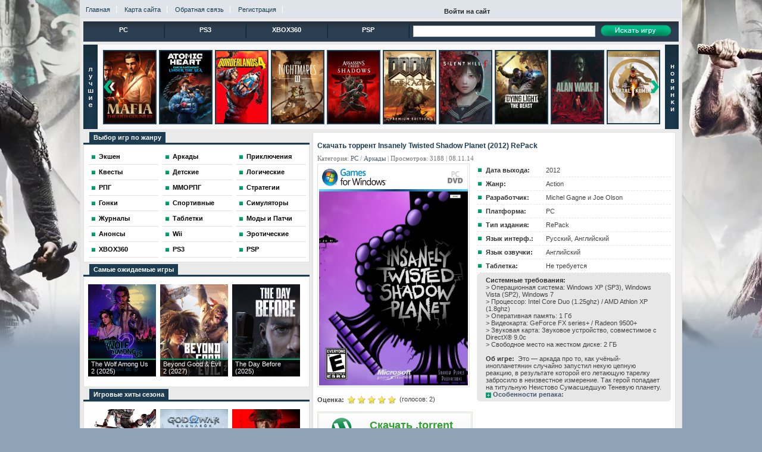

--- FILE ---
content_type: text/html; charset=WINDOWS-1251
request_url: https://kritka.su/pc/7210-insanely-twisted-shadow-planet-2012-repack.html
body_size: 9164
content:
<!DOCTYPE html PUBLIC "-//W3C//DTD XHTML 1.0 Transitional//EN" "http://www.w3.org/TR/xhtml1/DTD/xhtml1-transitional.dtd">
<html xmlns="http://www.w3.org/1999/xhtml">
<head>
<meta http-equiv="Content-Type" content="text/html; charset=windows-1251" />
<title>Скачать Insanely Twisted Shadow Planet (2012) RePack торрент бесплатно</title>
<meta name="description" content="Это — аркада про то, как учёный-инопланетянин случайно запустил некую цепную реакцию, в результате которой его летающую тарелку забросило в неизвестное измерение. Так герой попадает на титул" />

<meta name="generator" content="KRITKA.SU" />
<meta property="og:site_name" content="KRITKA - Скачать игры через торрент бесплатно на высокой скорости" />
<meta property="og:type" content="article" />
<meta property="og:title" content="Insanely Twisted Shadow Planet (2012) RePack" />
<meta property="og:url" content="https://kritka.su/pc/7210-insanely-twisted-shadow-planet-2012-repack.html" />
<meta property="og:image" content="https://paypic.kz/allimage/11/39294-thumb.jpeg" />
<link rel="search" type="application/opensearchdescription+xml" href="https://kritka.su/engine/opensearch.php" title="KRITKA - Скачать игры через торрент бесплатно на высокой скорости" />
<script type="text/javascript" src="/engine/classes/min/index.php?charset=windows-1251&amp;g=general&amp;14"></script>
<link rel="shortcut icon" href="/templates/kritka/images/favicon.ico" />
<style type="text/css" media="all">@import url(/templates/kritka/css/style.css);</style>
<style type="text/css" media="all">@import url(/templates/kritka/css/engine.css);</style>
<script type="text/javascript" src="/templates/kritka/js/active.js"></script>
<script type="text/javascript" src="/templates/kritka/js/easing.js"></script>
<script type="text/javascript" src="/templates/kritka/js/jquery.galleryview-1.0.1-pack.js"></script>
<script type="text/javascript" src="/templates/kritka/js/jquery.sliderForDLE.min.js"></script>
<script type="text/javascript" src="/templates/kritka/js/jquery.mousewheel.min.js"></script>
<link rel="stylesheet" type="text/css" href="/templates/kritka/share/style-button.css"/>
<link rel="stylesheet" type="text/css" href="/templates/kritka/css/font-awesome.min.css"/>
<script type="text/javascript" src="/templates/kritka/share/share-button.js"></script>

</head>
<body id="bg">
<script type="text/javascript">
<!--
var dle_root       = '/';
var dle_admin      = '';
var dle_login_hash = '';
var dle_group      = 5;
var dle_skin       = 'kritka';
var dle_wysiwyg    = '0';
var quick_wysiwyg  = '0';
var dle_act_lang   = ["Да", "Нет", "Ввод", "Отмена", "Сохранить", "Удалить", "Загрузка. Пожалуйста, подождите..."];
var menu_short     = 'Быстрое редактирование';
var menu_full      = 'Полное редактирование';
var menu_profile   = 'Просмотр профиля';
var menu_send      = 'Отправить сообщение';
var menu_uedit     = 'Админцентр';
var dle_info       = 'Информация';
var dle_confirm    = 'Подтверждение';
var dle_prompt     = 'Ввод информации';
var dle_req_field  = 'Заполните все необходимые поля';
var dle_del_agree  = 'Вы действительно хотите удалить? Данное действие невозможно будет отменить';
var dle_spam_agree = 'Вы действительно хотите отметить пользователя как спамера? Это приведёт к удалению всех его комментариев';
var dle_complaint  = 'Укажите текст Вашей жалобы для администрации:';
var dle_big_text   = 'Выделен слишком большой участок текста.';
var dle_orfo_title = 'Укажите комментарий для администрации к найденной ошибке на странице';
var dle_p_send     = 'Отправить';
var dle_p_send_ok  = 'Уведомление успешно отправлено';
var dle_save_ok    = 'Изменения успешно сохранены. Обновить страницу?';
var dle_del_news   = 'Удалить статью';
var allow_dle_delete_news   = false;
//-->
</script>
<div class="topheader"><div class="header">
<div class="minimenu" style="padding-top:10px;">
<a href="/">Главная</a>
<a href="/sitemap/">Карта сайта</a>
<a href="/index.php?do=feedback">Обратная связь</a>
<a href="/index.php?do=register">Регистрация</a>
</div>


<div class="login-open">Войти на сайт</div>
<div class="login-block">
	<form method="post" action="" style="margin: 0; padding: 0;">
		Логин
		<div class="login-line">
			<input name="login_name" type="text" class="login-input-text" value="логин" onblur="if(this.value=='') this.value='логин';" onfocus="if(this.value=='логин') this.value='';" title="Ваше имя на сайте" />
		</div>
		Пароль
		<div class="login-line2">
			<input name="login_password" type="password" class="login-input-text" value="пароль" onblur="if(this.value=='') this.value='пароль';" onfocus="if(this.value=='пароль') this.value='';" title="Ваш пароль" />
		</div>
			<input onclick="submit();" type="image" class="enter" src="/templates/kritka/images/enter.png" value="вход" /><input name="login" type="hidden" id="login" value="submit" />
		<div class="login-links">
			<a href="https://kritka.su/index.php?do=register" title="регистрация на сайте">Регистрация</a> |
			<a href="https://kritka.su/index.php?do=lostpassword" title="Восстановить пароль">Забыли пароль?</a>
		</div>
	</form>
</div>

</div>
</div>
<div class="page">
<div class="menugor">
<a href="/pc/">PC</a><img src="/templates/kritka/images/menugor.png" alt="Игры на ПК" />
<a href="/playstation/ps3/">PS3</a><img src="/templates/kritka/images/menugor.png" alt="Игры для PS3" />
<a href="/consoles/xbox360/">XBOX360</a><img src="/templates/kritka/images/menugor.png" alt="Игры для XBOX360" />
<a href="/playstation/psp/">PSP</a><img src="/templates/kritka/images/menugor.png" alt="Игры для PSP" />
<div align="center" class="top_menu_space">
<form onsubmit="javascript: showBusyLayer()" method="post" action="">
<input type="hidden" name="do" value="search" /><input type="hidden" name="subaction" value="search" />
<input type="text" name="story" class="top_sea" /> <input type="image" onclick="submit();" value="Поиск" src="/templates/kritka/images/poisk.png" class="top_sea_button"/>
</form>    
</div>
</div> <div style="clear: both; height:5px;"></div>
<div class="nov" style="padding-left:31px; padding-right:31px">
<!-- 1767896299 --><script type="text/javascript"><!--
$(function(){
 $('#slider_kritka').sliderForDLE({scroll:1, visible:10, speed:600, interval:3, auto:true, vertical:false, course:'next', buttonNext:'sliderButtonNext', buttonPrev:'sliderButtonPrev',mousewheel:true}).show();
});
//--></script>
<div id="slider_kritka" style="position: relative; display:none;">
 <a href="#" class="sliderButtonNext"></a><a href="#" class="sliderButtonPrev"></a>
 <div class="sliderContent">
  <ul class="sliderElements" style="margin: 0px; padding: 0px; position: relative; list-style-type: none;">
   <li class="sliderElement rad3" style="width:86px; height:121px;"><a href="/pc/8660-stalker-2-heart-of-chornobyl-2024.html"><img src="/uploads/slider/kritka_8660.png" alt="S.T.A.L.K.E.R. 2: Heart of Chornobyl Ultimate Edition v.1.8.1 (2024)" title="S.T.A.L.K.E.R. 2: Heart of Chornobyl Ultimate Edition v.1.8.1 (2024)"></a></li><li class="sliderElement rad3" style="width:86px; height:121px;"><a href="/pc/8677-pc-battlefield-6-phantom-edition-2025-repack.html"><img src="/uploads/slider/kritka_8677.png" alt="Battlefield 6 Phantom Edition (2025) RePack" title="Battlefield 6 Phantom Edition (2025) RePack"></a></li><li class="sliderElement rad3" style="width:86px; height:121px;"><a href="/pc/8672-pc-mafia-the-old-country-2025.html"><img src="/uploads/slider/kritka_8672.png" alt="Mafia: The Old Country (2025)" title="Mafia: The Old Country (2025)"></a></li><li class="sliderElement rad3" style="width:86px; height:121px;"><a href="/pc/8558-new-atomic-heart-vse-dlc-2025.html"><img src="/uploads/slider/kritka_8558.png" alt="Atomic Heart + Все DLC (2025) RePack" title="Atomic Heart + Все DLC (2025) RePack"></a></li><li class="sliderElement rad3" style="width:86px; height:121px;"><a href="/pc/8673-pc-borderlands-4-super-deluxe-edition-2025-skachats.html"><img src="/uploads/slider/kritka_8673.png" alt="Borderlands 4 Super Deluxe Edition (2025)" title="Borderlands 4 Super Deluxe Edition (2025)"></a></li><li class="sliderElement rad3" style="width:86px; height:121px;"><a href="/pc/8676-igra-skachat-little-nightmares-iii-2025.html"><img src="/uploads/slider/kritka_8676.png" alt="Little Nightmares III (2025)" title="Little Nightmares III (2025)"></a></li><li class="sliderElement rad3" style="width:86px; height:121px;"><a href="/pc/8665-pc-igra-assassins-creed-shadows-2025.html"><img src="/uploads/slider/kritka_8665.png" alt="Assassin's Creed Shadows (2025)" title="Assassin's Creed Shadows (2025)"></a></li><li class="sliderElement rad3" style="width:86px; height:121px;"><a href="/pc/8667-doom-the-dark-ages-premium-edition-2025.html"><img src="/uploads/slider/kritka_8667.png" alt="DOOM: The Dark Ages Premium Edition (2025)" title="DOOM: The Dark Ages Premium Edition (2025)"></a></li><li class="sliderElement rad3" style="width:86px; height:121px;"><a href="/pc/8675-silent-hill-f-2025.html"><img src="/uploads/slider/kritka_8675.png" alt="Silent Hill f (2025)" title="Silent Hill f (2025)"></a></li><li class="sliderElement rad3" style="width:86px; height:121px;"><a href="/pc/8674-dying-light-the-beast-2025-repack.html"><img src="/uploads/slider/kritka_8674.png" alt="Dying Light: The Beast (2025) RePack" title="Dying Light: The Beast (2025) RePack"></a></li><li class="sliderElement rad3" style="width:86px; height:121px;"><a href="/pc/8598-igra-skachat-alan-wake-2-dlc-2023-repack.html"><img src="/uploads/slider/kritka_8598.png" alt="Alan Wake 2 + Все DLC (2023) RePack" title="Alan Wake 2 + Все DLC (2023) RePack"></a></li><li class="sliderElement rad3" style="width:86px; height:121px;"><a href="/pc/8579-pc-pk-mortal-kombat-1-premium-edition-2025.html"><img src="/uploads/slider/kritka_8579.png" alt="Mortal Kombat 1 Premium Edition (2023)" title="Mortal Kombat 1 Premium Edition (2023)"></a></li><li class="sliderElement rad3" style="width:86px; height:121px;"><a href="/pc/8582-na-pc-pk-cyberpunk-2077-phantom-liberty-v231-2025-gog.html"><img src="/uploads/slider/kritka_8582.png" alt="Cyberpunk 2077 + Phantom Liberty v.2.31 (2025)" title="Cyberpunk 2077 + Phantom Liberty v.2.31 (2025)"></a></li><li class="sliderElement rad3" style="width:86px; height:121px;"><a href="/pc/8671-pc-call-of-duty-black-ops-6-2025.html"><img src="/uploads/slider/kritka_8671.png" alt="Call of Duty: Black Ops 6 (2025)" title="Call of Duty: Black Ops 6 (2025)"></a></li><li class="sliderElement rad3" style="width:86px; height:121px;"><a href="/pc/8668-call-of-duty-modern-warfare-2-2022-repack.html"><img src="/uploads/slider/kritka_8668.png" alt="Call of Duty: Modern Warfare 2 (2022) RePack" title="Call of Duty: Modern Warfare 2 (2022) RePack"></a></li><li class="sliderElement rad3" style="width:86px; height:121px;"><a href="/pc/8666-the-elder-scrolls-iv-oblivion-remastered-2025.html"><img src="/uploads/slider/kritka_8666.png" alt="The Elder Scrolls IV: Oblivion Remastered (2025)" title="The Elder Scrolls IV: Oblivion Remastered (2025)"></a></li><li class="sliderElement rad3" style="width:86px; height:121px;"><a href="/pc/8662-pc-marvels-spider-mans-2-2025-repack-skachats.html"><img src="/uploads/slider/kritka_8662.png" alt="Marvel's Spider-Man 2 на ПК / PC (2025) RePack" title="Marvel's Spider-Man 2 на ПК / PC (2025) RePack"></a></li><li class="sliderElement rad3" style="width:86px; height:121px;"><a href="/pc/8658-pc-pk-god-of-war-ragnarok-dlc-2024-skachats.html"><img src="/uploads/slider/kritka_8658.png" alt="God of War Ragnarok на ПК / PC (2024)" title="God of War Ragnarok на ПК / PC (2024)"></a></li><li class="sliderElement rad3" style="width:86px; height:121px;"><a href="/pc/8654-star-wars-jedi-survivor-deluxe-edition-2023.html"><img src="/uploads/slider/kritka_8654.png" alt="Star Wars Jedi: Survivor Deluxe Edition (2023)" title="Star Wars Jedi: Survivor Deluxe Edition (2023)"></a></li><li class="sliderElement rad3" style="width:86px; height:121px;"><a href="/pc/8657-warhammer-40000-space-marine-2-ultra-edition-2024-repack.html"><img src="/uploads/slider/kritka_8657.png" alt="Warhammer 40,000: Space Marine 2 Ultra Edition (2024) RePack" title="Warhammer 40,000: Space Marine 2 Ultra Edition (2024) RePack"></a></li><li class="sliderElement rad3" style="width:86px; height:121px;"><a href="/pc/8653-ghost-of-tsushima-directors-cut-na-pk-pc-2024.html"><img src="/uploads/slider/kritka_8653.png" alt="Ghost of Tsushima DIRECTOR'S CUT на ПК / PC (2024)" title="Ghost of Tsushima DIRECTOR'S CUT на ПК / PC (2024)"></a></li><li class="sliderElement rad3" style="width:86px; height:121px;"><a href="/pc/8589-senuas-saga-hellblade-2-2024.html"><img src="/uploads/slider/kritka_8589.png" alt="Senua's Saga: Hellblade 2 (2024)" title="Senua's Saga: Hellblade 2 (2024)"></a></li><li class="sliderElement rad3" style="width:86px; height:121px;"><a href="/pc/8652-helldivers-2-2024.html"><img src="/uploads/slider/kritka_8652.png" alt="HELLDIVERS 2 (2024)" title="HELLDIVERS 2 (2024)"></a></li><li class="sliderElement rad3" style="width:86px; height:121px;"><a href="/pc/8580-lies-of-p-deluxe-edition-2023-repack.html"><img src="/uploads/slider/kritka_8580.png" alt="Lies of P Deluxe Edition (2023) RePack" title="Lies of P Deluxe Edition (2023) RePack"></a></li><li class="sliderElement rad3" style="width:86px; height:121px;"><a href="/pc/8506-hogwarts-legacy-2023-repack.html"><img src="/uploads/slider/kritka_8506.png" alt="Hogwarts Legacy (2023) RePack" title="Hogwarts Legacy (2023) RePack"></a></li><li class="sliderElement rad3" style="width:86px; height:121px;"><a href="/pc/8578-starfield-digital-premium-edition-2023-repack-torrentom.html"><img src="/uploads/slider/kritka_8578.png" alt="Starfield Digital Premium Edition (2023) RePack" title="Starfield Digital Premium Edition (2023) RePack"></a></li><li class="sliderElement rad3" style="width:86px; height:121px;"><a href="/pc/8569-pc-ratchet-clank-rift-apart-2023-repack-skachats.html"><img src="/uploads/slider/kritka_8569.png" alt="Ratchet & Clank: Rift Apart (2023) RePack" title="Ratchet & Clank: Rift Apart (2023) RePack"></a></li><li class="sliderElement rad3" style="width:86px; height:121px;"><a href="/pc/8567-dead-island-2-gold-edition-2023-repack.html"><img src="/uploads/slider/kritka_8567.png" alt="Dead Island 2 Gold Edition (2023) RePack" title="Dead Island 2 Gold Edition (2023) RePack"></a></li><li class="sliderElement rad3" style="width:86px; height:121px;"><a href="/pc/8485-pc-resident-evil-village-gold-2021-repack-skachat.html"><img src="/uploads/slider/kritka_8485.png" alt="Resident Evil Village (2021) RePack" title="Resident Evil Village (2021) RePack"></a></li><li class="sliderElement rad3" style="width:86px; height:121px;"><a href="/pc/8326-new-red-dead-redemption-2-2019-repack.html"><img src="/uploads/slider/kritka_8326.png" alt="Red Dead Redemption 2 на ПК / PC (2019) RePack" title="Red Dead Redemption 2 на ПК / PC (2019) RePack"></a></li>
  </ul>
 </div>
</div>
</div>
<div class="main">
<!--Левая колонка-->
<div class="leftkol">
<div class="colonka"><span>Выбор игр по жанру</span></div>
<div class="pola"><ul class="menus">
<li><a href="/pc/action/">Экшен</a></li>
<li><a href="/pc/arcade/">Аркады</a></li>
<li><a href="/pc/adventure/">Приключения</a></li>
<li><a href="/pc/quest/">Квесты</a></li>
<li><a href="/pc/games-for-children/">Детские</a></li>
<li><a href="/pc/logic-games/">Логические</a></li>
<li><a href="/pc/rpg/">РПГ</a></li>
<li><a href="/pc/mmorpg/">ММОРПГ</a></li>
<li><a href="/pc/strategy/">Стратегии</a></li>
<li><a href="/pc/racing/">Гонки</a></li>
<li><a href="/pc/sport/">Спортивные</a></li>
<li><a href="/pc/simulators/">Симуляторы</a></li>
<li><a href="/journals/">Журналы</a></li>
<li><a href="/cracks/">Таблетки</a></li>
<li><a href="/mods/">Моды и Патчи</a></li>
<li><a href="/announcements/">Анонсы</a></li>
<li><a href="/consoles/wii/">Wii</a></li>
<li><a href="/pc/erotic/">Эротические</a></li>
<li><a href="/consoles/xbox360/">XBOX360</a></li>
<li><a href="/playstation/ps3/">PS3</a></li>
<li><a href="/playstation/psp/">PSP</a></li>
</ul></div>

<div class="colonka"><span>Самые ожидаемые игры</span></div><div class="pola">
<div style="padding-top:5px;"><div class="box3"><a href="https://kritka.su/announcements/8606-the-wolf-among-us-2-2024.html" class="tip-bottom item" ><img width="114" height="155" src="https://kritka.su/uploads/posts/2023-10/1697830987_the-wolf-among-us-2.jpg" alt="The Wolf Among Us 2 (2025)" /><span class="tt opacity">The Wolf Among Us 2 (2025)</span></a><a href="https://kritka.su/announcements/8587-beyond-good-evil-2-2024.html" class="tip-bottom item" ><img width="114" height="155" src="https://kritka.su/uploads/posts/2023-10/1697157245_beyond-good-evil-2.jpg" alt="Beyond Good & Evil 2 (2027)" /><span class="tt opacity">Beyond Good & Evil 2 (2027)</span></a><a href="https://kritka.su/announcements/8510-the-day-before-2023.html" class="tip-bottom item" ><img width="114" height="155" src="https://kritka.su/uploads/posts/2021-09/1632308863_the-day-before.jpg" alt="The Day Before (2025)" /><span class="tt opacity">The Day Before (2025)</span></a></div></div>
</div>

<div class="colonka"><span>Игровые хиты сезона</span></div><div class="pola">
<div style="padding-top:5px;"><div class="box3"><a href="https://kritka.su/pc/8586-pc-pk-suicide-squad-kill-the-justice-league-2024.html" class="tip-bottom item" ><img width="114" height="155" src="https://kritka.su/uploads/posts/2023-10/1697157217_suicide-squad-kill-the-justice-league.jpg" alt="Suicide Squad: Kill the Justice League (2024)" /><span class="tt opacity">Suicide Squad: Kill the Justice League (2024)</span></a><a href="https://kritka.su/pc/8659-pc-pk-god-of-war-ragnarok-dlc-2024-repack-skachats.html" class="tip-bottom item" ><img width="114" height="155" src="https://kritka.su/uploads/posts/2024-09/1726844062_god-of-war-ragnarok-deluxe-edition.jpg" alt="God of War Ragnarok на ПК / PC (2024) RePack" /><span class="tt opacity">God of War Ragnarok на ПК / PC (2024) RePack</span></a><a href="https://kritka.su/pc/8591-call-of-duty-modern-warfare-iii-2023.html" class="tip-bottom item" ><img width="114" height="155" src="https://kritka.su/uploads/posts/2023-10/1697158568_call-of-duty-modern-warfare-iii.jpg" alt="Call of Duty: Modern Warfare III (2023)" /><span class="tt opacity">Call of Duty: Modern Warfare III (2023)</span></a><a href="https://kritka.su/pc/8664-avowed-premium-edition-2025.html" class="tip-bottom item" ><img width="114" height="155" src="https://kritka.su/uploads/posts/2025-02/1739472572_avowed-poster.jpg" alt="Avowed Premium Edition (2025)" /><span class="tt opacity">Avowed Premium Edition (2025)</span></a><a href="https://kritka.su/pc/8589-senuas-saga-hellblade-2-2024.html" class="tip-bottom item" ><img width="114" height="155" src="https://kritka.su/uploads/posts/2023-10/1697157943_senuas-saga-hellblade-2.jpg" alt="Senua's Saga: Hellblade 2 (2024)" /><span class="tt opacity">Senua's Saga: Hellblade 2 (2024)</span></a><a href="https://kritka.su/pc/8574-new-red-dead-redemption-2024-repack.html" class="tip-bottom item" ><img width="114" height="155" src="https://kritka.su/uploads/posts/2023-08/1692946081_red-dead-redemption.jpg" alt="Red Dead Redemption на ПК / PC (2024)" /><span class="tt opacity">Red Dead Redemption на ПК / PC (2024)</span></a></div></div></div>

<!--Вкладки Tabs-->
<div class="tabs-r">
<div class="one tabs"><span>Популярные игры</span><span>Архив и Опрос</span><span>О сайте</span></div><div class="pola">
<div class="cont bloc">
<div class="text panel"><ul class="top"><li><a href="https://kritka.su/pc/8694-dead-space-remake-2023.html">Dead Space Remake (2023) RePack</a></li></ul><div style="clear: both;"></div></div>
<div class="text panel"><div class="ta-mil"></div><div class="ta-mir"><script type="text/javascript">
<!--
function doVote( event ){

	if (event == 'vote') { DLEalert('Вы не можете принимать участие в голосованиях на сайте.', dle_info); return false;}
	var vote_check = $('#dle-vote input:radio[name=vote_check]:checked').val();

	ShowLoading('');

	$.get(dle_root + "engine/ajax/vote.php", { vote_id: "3", vote_action: event, vote_check: vote_check, vote_skin: dle_skin }, function(data){

		HideLoading('');

		$("#vote-layer").fadeOut(500, function() {
			$(this).html(data);
			$(this).fadeIn(500);
		});

	});
}
//-->
</script><div id='vote-layer'>
                              <!-- Voting question start -->
                           <strong> Как Вам наш сайт?</strong><br/>
                  
                                 <!-- Voting question end -->
                              <br />
                              <!-- Voting answers start -->
                              <form method="post" name="vote" action=''><div id="dle-vote"><div class="vote"><input id="vote_check0" name="vote_check" type="radio" checked="checked" value="0" /><label for="vote_check0"> Супер!</label></div><div class="vote"><input id="vote_check1" name="vote_check" type="radio"  value="1" /><label for="vote_check1"> Неплохой</label></div><div class="vote"><input id="vote_check2" name="vote_check" type="radio"  value="2" /><label for="vote_check2"> Устраивает ... но ...</label></div><div class="vote"><input id="vote_check3" name="vote_check" type="radio"  value="3" /><label for="vote_check3"> Встречал и получше</label></div><div class="vote"><input id="vote_check4" name="vote_check" type="radio"  value="4" /><label for="vote_check4"> Совсем не понравился</label></div></div>
                               <input type="hidden" name="vote_action" value="vote" />
							   <input type="hidden" name="vote_id" id="vote_id" value="1" />
                                      <br/><input type="submit" onclick="doVote('vote'); return false;" class="v_button" value="Голосовать" />
                              </form>
                              <!-- Voting answers end -->
                              <!-- Voting results start -->
                              <form method="post" name="vote_result" action=''>
                                <input type="hidden" name="vote_action" value="results" />
                                      <input type="hidden" name="vote_id" value="1" />
                                      <input type="submit" onclick="doVote('results'); return false;" class="v_button_2" value="Результаты" />
                              </form>
                              <!-- Voting results end -->

</div></div><div style="clear: both;"></div></div>
<div class="text panel">Информация о сайте в разработке...<div style="clear: both;"></div></div></div>
</div>
</div>
<div class="colonka"><span>Наша группа</span></div><div class="pola"><div style="padding-top:5px; padding-left:7px;">
</div></div>

</div>
<!--Правая колонка-->
<div class="rightkol"><div class="pola">
<div id='dle-content'>
<div class="newfull">
<div class="newfull-header"><h1><span id="news-title">Скачать торрент Insanely Twisted Shadow Planet (2012) RePack</span></h1>
<div class="category">Категория: <a href="https://kritka.su/pc/">PC</a>  / <a href="https://kritka.su/pc/arcade/">Аркады</a> | Просмотров: 3188 | 08.11.14 </div>
</div>
<div class="newfull-text-image"><img style="padding:2px; border:#E2DFE0 solid 1px;" src="https://kritka.su/uploads/posts/2014-11/1415455437_insanely-twisted-shadow-planet.jpg" width="250" height="370" alt="Insanely Twisted Shadow Planet (2012) RePack" /><br /><br />
<b style="float:left; margin-top:3px;">Оценка:&nbsp;</b><span><div id='ratig-layer-7210'><div class="rating">
		<ul class="unit-rating">
		<li class="current-rating" style="width:100%;">100</li>
		<li><a href="#" title="Плохо" class="r1-unit" onclick="doRate('1', '7210'); return false;">1</a></li>
		<li><a href="#" title="Приемлемо" class="r2-unit" onclick="doRate('2', '7210'); return false;">2</a></li>
		<li><a href="#" title="Средне" class="r3-unit" onclick="doRate('3', '7210'); return false;">3</a></li>
		<li><a href="#" title="Хорошо" class="r4-unit" onclick="doRate('4', '7210'); return false;">4</a></li>
		<li><a href="#" title="Отлично" class="r5-unit" onclick="doRate('5', '7210'); return false;">5</a></li>
		</ul>
</div></div><div style="float:left; margin-top:-15px; margin-left:138px;">(голосов: <span id="vote-num-id-7210">2</span>)</div></span><br />

        <div class="image-download">
        <a rel="nofollow" href="/engine/download.php?id=403&filename=Insanely-Twisted-Shadow-Planet-2012-RePack.torrent" class="a-btn">
        <span class="a-btn-symbol"></span>
        <span class="a-btn-text">Скачать .torrent </span>
        <span class="a-btn-slide-text">cкачиваний: 47</span>
        <span class="a-btn-slide-icon"></span></a>
        </div>


<br />

</div>
<ul class="newfull-text-info">
<li><b>Дата выхода: </b><span>2012</span></li>
<li><b>Жанр: </b><span>Action</span></li>
<li><b>Разработчик: </b><span>Michel Gagne и Joe Olson</span></li>
<li><b>Платформа: </b><span>PC</span></li>
<li><b>Тип издания: </b><span>RePack</span></li>
<li><b>Язык интерф.: </b><span>Русский, Английский</span></li>
<li><b>Язык озвучки: </b><span>Английский</span></li>
<li><b>Таблетка: </b><span>Не требуется</span></li>
<div class="but-left-top"><div class="but-right-top"><div class="but-right-bottom"><div class="but-left-bottom ">
<div class="newfull-text"><b>Системные требования:</b><br />> Операционная система: Windows XP (SP3), Windows Vista (SP2), Windows 7<br />> Процессор: Intel Core Duo (1.25ghz) / AMD Athlon XP (1.8ghz)<br />> Оперативная память: 1 Гб<br />> Видеокарта: GeForce FX series+ / Radeon 9500+<br />> Звуковая карта: Звуковое устройство, совместимое с DirectX® 9.0с<br />> Свободное место на жестком диске: 2 ГБ<br /><br /><b>Об игре:</b>Это — аркада про то, как учёный-инопланетянин случайно запустил некую цепную реакцию, в результате которой его летающую тарелку забросило в неизвестное измерение. Так герой попадает на титульную Неистово Сумасшедшую Теневую планету. <br /><!--dle_spoiler Особенности репака: --><div class="title_spoiler"><a href="javascript:ShowOrHide('spaddd3e2eb3cc920d3183a23447d2ec81')"><img id="image-spaddd3e2eb3cc920d3183a23447d2ec81" style="vertical-align: middle;border: none;" alt="" src="/templates/kritka/dleimages/spoiler-plus.gif" /></a>&nbsp;<a href="javascript:ShowOrHide('spaddd3e2eb3cc920d3183a23447d2ec81')"><!--spoiler_title-->Особенности репака:<!--spoiler_title_end--></a></div><div id="spaddd3e2eb3cc920d3183a23447d2ec81" class="text_spoiler" style="display:none;"><!--spoiler_text--><br />Ничего не перекодировано<br />Вырезаны титры разработчиков (Credits)<!--spoiler_text_end--></div><!--/dle_spoiler--></div></div></div></div></div>
</ul></div>


<div style="font-size:11px; padding-bottom:10px; color:#1C3C51;"><b>Понравилась игра? Поделитесь с друзьями!</b></div>
<div class="newfull" data-url="https://kritka.su/pc/7210-insanely-twisted-shadow-planet-2012-repack.html" data-title="Insanely Twisted Shadow Planet (2012) RePack">
	<a class="push facebook" data-id="fb"><i class="fa fa-facebook"></i> Facebook</a>
	<a class="push vkontakte" data-id="vk"><i class="fa fa-vk"></i> Вконтакте</a>
	<a class="push telegram" data-id="tg"><i class="fa fa-telegram"></i> Телеграм</a>
	<a class="push twitter" data-id="tw"><i class="fa fa-twitter"></i> Twitter</a>
</div>

<div style="font-size:11px; padding-top: 10px; padding-bottom:10px; color:#1C3C51;"><b>Скриншоты из игры:</b></div><div align="center" class="screen"><!--dle_leech_begin--><a href="https://kritka.su/engine/go.php?url=aHR0cDovL3BheXBpYy5rei8xNS8zOTI5NC8%3D" target="_blank" rel="nofollow"><!--dle_image_begin:https://paypic.kz/allimage/11/39294-thumb.jpeg|--><img src="https://paypic.kz/allimage/11/39294-thumb.jpeg" alt="Insanely Twisted Shadow Planet (2012) RePack" title="Insanely Twisted Shadow Planet (2012) RePack"  /><!--dle_image_end--></a><!--dle_leech_end--><!--dle_leech_begin--><a href="https://kritka.su/engine/go.php?url=aHR0cDovL3BheXBpYy5rei8xNS8zOTI5NS8%3D" target="_blank" rel="nofollow"><!--dle_image_begin:https://paypic.kz/allimage/11/39295-thumb.jpeg|--><img src="https://paypic.kz/allimage/11/39295-thumb.jpeg" alt="Insanely Twisted Shadow Planet (2012) RePack" title="Insanely Twisted Shadow Planet (2012) RePack"  /><!--dle_image_end--></a><!--dle_leech_end--><!--dle_leech_begin--><a href="https://kritka.su/engine/go.php?url=aHR0cDovL3BheXBpYy5rei8xNS8zOTI5Ni8%3D" target="_blank" rel="nofollow"><!--dle_image_begin:https://paypic.kz/allimage/11/39296-thumb.jpeg|--><img src="https://paypic.kz/allimage/11/39296-thumb.jpeg" alt="Insanely Twisted Shadow Planet (2012) RePack" title="Insanely Twisted Shadow Planet (2012) RePack"  /><!--dle_image_end--></a><!--dle_leech_end--></div>
<h2 style="color:#1C3C51;">Смотреть трейлер Insanely Twisted Shadow Planet (2012) RePack онлайн:</h2><OBJECT width="600" height="400"><FULLPC name="movie" value="http://video.ag.ru/y49tcw1a/e" /><EMBED src="http://video.ag.ru/y49tcw1a/e" type="application/x-shockwave-flash" width="600" height="400" allowfullscreen="true" allowscriptaccess="always" scale="noscale"></EMBED></OBJECT><br /><br /><br />

<div class="istok">Скачать игру Insanely Twisted Shadow Planet (2012) RePack торрент на "KRITKA.SU"</div>

<div class="linia_hr"></div>

<div align="center" style="font-size:11px; padding-bottom:10px; color:#1C3C51;"><b>Скачайте похожие игры:</b></div>
<div class="box5" style=" padding-left:5px;"><a href="https://kritka.su/pc/7171-the-lost-chronicles-of-zerzura-2012-repack.html" class="tip-bottom item" ><img width="110" height="150" src="https://kritka.su/uploads/posts/2014-11/1415350488_zerzura-pc.jpg" alt="The Lost Chronicles of Zerzura (2012) RePack" /><span class="tt opacity">The Lost Chronicles of Zerzura (2012) RePack</span></a><a href="https://kritka.su/pc/7092-lost-planet-2-2010-repacks-torrentoms.html" class="tip-bottom item" ><img width="110" height="150" src="https://kritka.su/uploads/posts/2014-11/1414877760_7iev9_dcmagnets.ru_lost.jpg" alt="Lost Planet 2 (2010) RePack" /><span class="tt opacity">Lost Planet 2 (2010) RePack</span></a><a href="https://kritka.su/pc/6971-meridian-new-world-2014-repack.html" class="tip-bottom item" ><img width="110" height="150" src="https://kritka.su/uploads/posts/2014-10/1414445650_4d5152b59ed7f09eb3b869147a25e40b.jpg" alt="Meridian: New World (2014) RePack" /><span class="tt opacity">Meridian: New World (2014) RePack</span></a><a href="https://kritka.su/pc/6900-lost-planet-3-2013-rus-eng-repack-by-xatab-torrent.html" class="tip-bottom item" ><img width="110" height="150" src="https://kritka.su/uploads/posts/2014-10/1414360031_968dc0fa87b9.jpg" alt="Lost Planet 3 (2013) RePack" /><span class="tt opacity">Lost Planet 3 (2013) RePack</span></a><a href="https://kritka.su/pc/6840-legacy-of-kain-anthology-1997-2003-rus-eng-repack-ot-rg-catalyst.html" class="tip-bottom item" ><img width="110" height="150" src="https://kritka.su/uploads/posts/2014-10/1414502730_fdgdd.jpg" alt="Legacy of Kain: Anthology (1997-2003) RePack" /><span class="tt opacity">Legacy of Kain: Anthology (1997-2003) RePack</span></a></div>
<div class="linia_hr"></div><div align="center" style="font-size:11px;color:#1C3C51;"><b>Комментарии к игре Insanely Twisted Shadow Planet (2012) RePack:</b><br /><br /></div><div class="pola-red">
  <div class="colonka"><span>Информация</span></div><br />
Посетители, находящиеся в группе <b>Гости</b>, не могут оставлять комментарии к данной публикации.
</div></div>


</div>
</div>
<div id="foterok">
<div class="topheader"> 
<div class="menufoot">
<ul>
<li><a href="/pc/action/">Экшен</a></li>
<li><a href="/pc/arcade/">Аркады</a></li>
<li><a href="/pc/quest/">Квесты</a></li>
<li><a href="/pc/adventure/">Приключения</a></li>

</ul>
<ul>
<li><a href="/pc/rpg/">РПГ</a></li>
<li><a href="/pc/mmorpg/">ММОРПГ</a></li>
<li><a href="/pc/games-for-children/">Детские</a></li>
<li><a href="/pc/logic-games/">Логические</a></li>

</ul>
<ul>
<li><a href="/pc/racing/">Гонки</a></li>
<li><a href="/pc/sport/">Спортивные</a></li>
<li><a href="/pc/simulators/">Симуляторы</a></li>
<li><a href="/pc/erotic/">Эротические</a></li>
</ul>
<ul>
<li><a href="/announcements/">Анонсы</a></li>
<li><a href="/journals/">Журналы</a></li>
<li><a href="/cracks/">Таблетки</a></li>
<li><a href="/mods/">Моды и Патчи</a></li>
</ul>
<ul>
<li><a href="/playstation/ps3/">PS3</a></li>
<li><a href="/playstation/psp/">PSP</a></li>
<li><a href="/consoles/wii/">Wii</a></li>
<li><a href="/consoles/xbox360/">XBOX360</a></li>
</ul>
<div class="clr"></div>
</div>
<div class="hr"></div>
<div class="copy">
<div align="center" style="margin-bottom:-20px; padding-left:90px;">При использовании материалов ссылка на источник обязательна. <br />Copyright &copy; 2015  
			<a href="https://kritka.su/" rel="nofollow" style="color:#999999; text-decoration:none">KRITKA & GMT</a> All Rights Reserved.</div>
<div><a href="/online.html" rel="nofollow" title="Пользователей / Гостей"><img src="/uploads/button/online.png?n=1768750516" style="width:88px; height:31px;" /></a>&nbsp;<!--LiveInternet counter--><script type="text/javascript"><!--
document.write("<a href='//www.liveinternet.ru/click' "+
"target=_blank><img src='//counter.yadro.ru/hit?t18.12;r"+
escape(document.referrer)+((typeof(screen)=="undefined")?"":
";s"+screen.width+"*"+screen.height+"*"+(screen.colorDepth?
screen.colorDepth:screen.pixelDepth))+";u"+escape(document.URL)+
";"+Math.random()+
"' alt='' title='LiveInternet: показано число просмотров за 24"+
" часа, посетителей за 24 часа и за сегодня' "+
"border='0' width='88' height='31'><\/a>")
//--></script><!--/LiveInternet--></div>
</div>

<div class="clr"></div>
</div>
</div>
</div>
</div>


</body>
</html>
<!--Design by kritka.su-->
<!-- DataLife Engine Copyright SoftNews Media Group (http://dle-news.ru) -->
